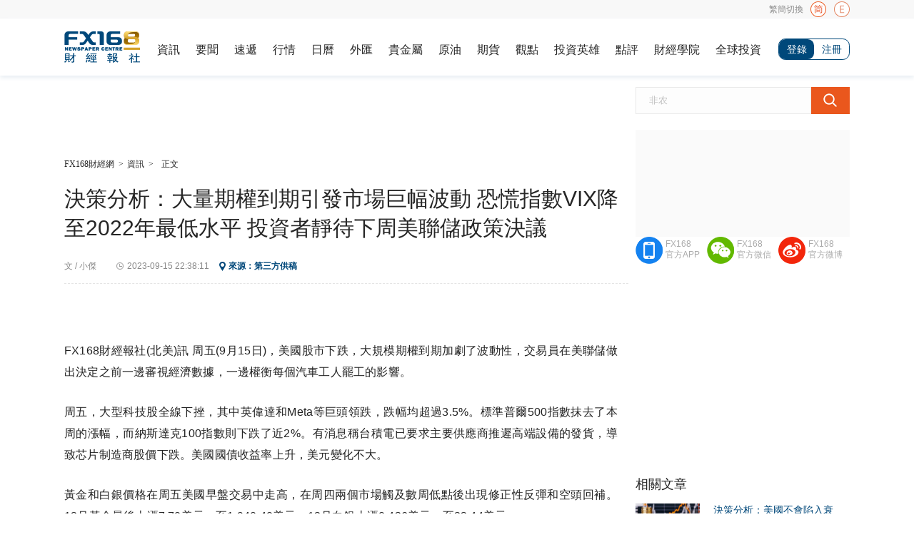

--- FILE ---
content_type: text/html
request_url: https://news.fx168news.com/2309/6719590.shtml
body_size: 11639
content:
<!DOCTYPE html>
<html>
<head><script>var iscn=true;</script>
    <meta charset="UTF-8">
    <meta http-equiv="Cache-Control" content="no-transform" />
    <meta http-equiv="Cache-Control" content="no-siteapp" />
    <title>决策分析：大量期权到期引发市场巨幅波动 恐慌指数VIX降至2022年最低水平 投资者静待下周美联储政策决议-FX168财经网</title>
<meta name="Keywords" content='决策分析,宏观经济,企业动态,企业财报,美国股市,' />
<meta name="Description" content="FX168财经报社(北美)讯 周五(9月15日)，美国股市下跌，大规模期权到期加剧了波动性，交易员在美联储做出决定之前一边审视经济数据，一边权衡每个汽车工人罢工..." />
<meta name="Author" content="FX168财经网" />
<link rel="canonical" href="https://news.fx168news.com/2309/6719590.shtml" />
<link rel="alternate" media="only screen and (max-width: 640px)" href="https://m.fx168news.com/active/article/6719590.html" />
<link rel="alternate" media="only screen and (max-width: 640px)" href="https://news.fx168news.com/2309/6719590_wap.shtml" />
<link rel="alternate" media="only screen and (max-width: 640px)" href="https://news.fx168news.com/2309/6719590_app.shtml" />
    <meta property="og:type" content="news" />
    <meta property="og:title" content="决策分析：大量期权到期引发市场巨幅波动 恐慌指数VIX降至2022年最低水平 投资者静待下周美联储政策决议" />
    <meta property="og:url" content="https://news.fx168news.com/2309/6719590.shtml" />
    <meta property="og:description" content="FX168财经报社(北美)讯 周五(9月15日)，美国股市下跌，大规模期权到期加剧了波动性，交易员在美联储做出决定之前一边审视经济数据，一边权衡每个汽车工人罢工..." />
    <meta property="og:image" content="https://news.fx168news.com/2309/W020230916239376987635.jpg" />
    <meta property="article:published_time" content="2023-09-16T06:38:11+08:00" />
    <meta property="article:modified_time" content="2023-09-16T06:38:11+08:00" />
    <meta property="article:author" content="FX168财经网" />
    <meta property="og:description" content="FX168财经报社(北美)讯 周五(9月15日)，美国股市下跌，大规模期权到期加剧了波动性，交易员在美联储做出决定之前一边审视经济数据，一边权衡每个汽车工人罢工..." />
    <link rel="shortcut icon" href="/images/favicon.ico" />
<link rel="stylesheet" type="text/css" href="/images/jy_ny2018_index.css?t=20250908162313" />
<style>
    .yy_tishi_tankuan_p {width:1090px;margin: 0px auto;height: 26px; line-height: 26px;background:#f8f8f8; font-size: 12px;color: #484848;padding-left: 10px;}
</style>
<script src="/images/jquery-1.12.3.min.js"></script>
<script src="/images/fx168_ny_tiaozhuan.js?t=20250908162313"></script>
<script src="/images/fx168_ny_addhtml.js?t=20250908162313"></script>
<script src="/images/fx168_ny_addad.js?t=20250908162313"></script>

<!-- fx168 sitehead -->
<!-- fx168统计代码for ga4 -->
<!-- Google tag (gtag.js) -->
<script async src="https://www.googletagmanager.com/gtag/js?id=G-GRC680FPZR"></script>
<script>
  window.dataLayer = window.dataLayer || [];
  function gtag(){dataLayer.push(arguments);}
  gtag('js', new Date());

  gtag('config', 'G-GRC680FPZR');
</script>
    <!-- fx168 sitehead -->
<!-- fx168统计代码for ga4 -->
<!-- Google tag (gtag.js) -->
<script async src="https://www.googletagmanager.com/gtag/js?id=G-GRC680FPZR"></script>
<script>
  window.dataLayer = window.dataLayer || [];
  function gtag(){dataLayer.push(arguments);}
  gtag('js', new Date());

  gtag('config', 'G-GRC680FPZR');
</script>
</head>
    <body>
        <div class="yy_tishi_tankuan">
    <div class="inner clearfix">
        <div class="jy_nav_englishprompt_warp">
					<a onmouseover="EnShow()" onmouseout="EnHidden()" class="enlogo"></a>
					<div class="jy_nav_englishprompt" onmouseover="EnShow()" onmouseout="EnHidden()" id="enprompt" style="display: none;">
						<p class="arrow"><i></i></p>
						<p class="p1">Translate webpages in Chrome:</p>
						<p class="p1">On your computer, open Chrome. Go to a webpage written in another language. At the top, click Translate. Chrome will translate the webpage one time.</p>
						<p class="p1">If you haven't installed Google Chrome. Please download and install it.</p>
						<p class="p1"><a href="https://dl.google.com/tag/s/appguid%3D%7B8A69D345-D564-463C-AFF1-A69D9E530F96%7D%26iid%3D%7B5F9D9094-F603-5A72-7BF0-2F7854A9CB0F%7D%26lang%3Dzh-CN%26browser%3D4%26usagestats%3D0%26appname%3DGoogle%2520Chrome%26needsadmin%3Dprefers%26ap%3Dx64-stable-statsdef_1%26installdataindex%3Dempty/update2/installers/ChromeSetup.exe" target="_blank">Down</a></p>
					</div>
				</div>
        <span class="promptClosed"><b>繁简切换</b><i></i></span></div>
</div>
<script type="text/javascript">
    function EnShow() {
        document.getElementById("enprompt").style.display = "block";
    }
    function EnHidden() {
        document.getElementById("enprompt").style.display = "none";
    }
</script>
<input id="translateLink" type="hidden" value="繁体" />
<script src="/images/tw_cn.js?t=20250918141551"></script>
        <!--head Start-->
        <div class="jy_ny2018_head_warp">
            <div class="jy_ny2018_head">
                <div class="yjl_logo"><a href="https://www.fx168news.com" title="FX168财经" target="_blank"></a></div>
                <div class="jy_ny2018_head_nav">
   <ul>
        
          <li><a href="https://news.fx168news.com/" title="資訊" target="_blank">資訊</a></li>
        
          <li><a href="https://news.fx168news.com/top/" title="要聞" target="_blank">要聞</a></li>
        
          <li><a href="https://www.fx168news.com/service/express" title="速遞" target="_blank">速遞</a></li>
        
          <li><a href="https://quote.fx168news.com/" title="行情" target="_blank">行情</a></li>
        
          <li><a href="https://www.fx168news.com/service/calendar" title="日曆" target="_blank">日曆</a></li>
        
          <li><a href="https://forex.fx168news.com/" title="外匯" target="_blank">外匯</a></li>
        
          <li><a href="https://www.24k99.com/" title="貴金屬" target="_blank">貴金屬</a></li>
        
          <li><a href="https://oil.fx168news.com/" title="原油" target="_blank">原油</a></li>
        
          <li><a href="https://99qh.fx168news.com/" title="期貨" target="_blank">期貨</a></li>
        
          <li><a href="https://news.fx168news.com/opinion/" title="觀點" target="_blank">觀點</a></li>
        
          <li><a href="https://www.tradeking168.com/" title="投資英雄" target="_blank">投資英雄</a></li>
        
          <li><a href="https://broker.fx168news.com/" title="點評" target="_blank">點評</a></li>
        
          <li><a href="https://www.fx168edu.com/" title="財經學院" target="_blank">財經學院</a></li>
        
          <li><a href="https://invest.fx168news.com/" title="全球投資" target="_blank">全球投資</a></li>
        
    </ul>
</div>
                <div class="jy_ny2018_head_login" style="display: none;"><a target="_blank" title="登录" class="denglu">登录</a><a target="_blank" class="zhuce" title="注册">注册</a></div>
                <div class="jy_ny2018_head_loginName" style="display: none;"><a href="" target="_blank" title="" class="user"></a><span>|</span><a href="javascript:TongyongLogout()" target="_blank" title="退出">退出</a><li id="login_ct" style="width:1px; height:1px; overflow:hidden; float:left;"></li></div>
            </div>
        </div>
        <!--Main content-->
        <div class="jy_ny2018_content" id="fx168_main_left_yxb">
            <div class="jy_ny2018_content_left">
                <div class="jy_ny2018_content_LeftAd" adparent>
                    <div class="jy_ny2018_content_LeftAd1" id="Banner_01"></div>
                    <div class="jy_ny2018_content_LeftAd2" id="Banner_02"></div>
                </div>
                <p class="zhengwen"><a href="https://old.fx168news.com" title="FX168财经网" target="_blank">FX168财经网</a><span>&gt;</span><a href="https://news.fx168news.com/" title="资讯" target="_blank">资讯</a><span>&gt;</span><span class="lastzw">正文</span></p>
                <div class="jy_ny2018_content_article">
                    <h1>决策分析：大量期权到期引发市场巨幅波动 恐慌指数VIX降至2022年最低水平 投资者静待下周美联储政策决议</h1>
                    <p class="yjl_fx168_article_time">
                        <b class="bianji">文 / 小杰</b>
                        <span class="liuyanwarp">
                            <b class="yueduliang" title="阅读量"></b>
                        </span>
                        <b class="shijian">
                            <time datetime="2023-09-16T06:38:11+08:00" pubdate="pubdate">
                            2023-09-16 06:38:11</time>
                        </b>
                        <span class="laiyuan">来源：第三方供稿</span>
                    </p>
                    <div class="zixun_ad clearfix" adparent>
                        <div class="left" id="TitleText_01"></div>
                        <div class="right" id="TitleText_02"></div>
                    </div>
                    <div class="text">
                        <div class="centerarticle"><p>FX168财经报社(北美)讯 周五(9月15日)，美国股市下跌，大规模期权到期加剧了波动性，交易员在美联储做出决定之前一边审视经济数据，一边权衡每个汽车工人罢工的影响。</p><p>周五，大型科技股全线下挫，其中英伟达和Meta等巨头领跌，跌幅均超过3.5%。标准普尔500指数抹去了本周的涨幅，而纳斯达克100指数则下跌了近2%。有消息称台积电已要求主要供应商推迟高端设备的发货，导致芯片制造商股价下跌。美国国债收益率上升，美元变化不大。</p><p>黄金和白银价格在周五美国早盘交易中走高，在周四两个市场触及数周低点后出现修正性反弹和空头回补。12月黄金最后上涨7.70美元，至1,940.40美元，12月白银上涨0.436美元，至23.44美元。</p><p>外汇市场中，欧元最终成为主要货币中最强劲的货币。美元兑除欧元外的所有主要货币也大多走高。日元和纽元是主要货币中最弱的。</p><p>华尔街备受关注的股票波动率指标VIX从2020年以来的最低水平攀升。大量与股票、指数期权和期货相关的衍生品合约周五到期，迫使交易者展期现有头寸或开立新头寸。与此同时，恰逢标准普尔500指数等基准指数重新平衡，这是更多股票交易频率的另一个催化剂。</p><p>eToro分析师Callie Cox表示：“期权到期迫使人们调整头寸，这是一次特别有力的到期，可以为市场走势增添动力。这种情况在个股中尤其普遍，其中股票和期权的交易可能很清淡。做好波动的准备，但在我们看到令人信服的衰退证据之前，尽量不要退出这个市场。”</p><p>Nationwide投资研究主管Mark Hackett表示：“从基本面来看，劳动力市场面临的挑战，美国汽车工人联合会罢工令市场担忧。如果罢工扩大，投资者预计将对整体经济产生影响，并对供应链和企业利润率造成压力。”</p><p>BMO资本市场分析师Ian Lyngen表示，虽然美联储可能不会对一次罢工做出反应，但“工人要求持续提高工资的总体模式呈现出另一种动态，它将在更长时间内保持利率较高，以继续缓解劳动力需求。 ”</p><p>随着消费者对经济前景变得更加乐观，美国通胀预期降至两年多以来的最低水平。即便如此，9月份总体消费者信心指数仍跌至67.7，低于彭博社经济学家调查的中值估计。纽约州工厂活动的一项指标因新订单而意外扩大。受机动车产量下降的限制，8月份工厂产量几乎没有增长。</p><p>彭博社调查的经济学家表示，强劲的美国经济将促使美联储今年再次加息，并在明年将利率维持在峰值水平的时间长于此前的预期。</p><p>美国银行表示，随着投资者对美国经济即将软着陆的信心不断增强，股票基金出现了18个月来最大的单周资金流入。</p><p>美国银行引用的EPFR Global数据显示，截至9月13日当周，全球股市吸纳253亿美元资金，为2022年3月以来的最高水平。但在美国经济重新出现乐观情绪的情况下，策略师Michael Hartnett看到了更悲观的前景，现金和国债吸引了大量资金流入，而且这两种资产类别都有望创下历史新高。</p><p>下一个交易日焦点、风向标：</p><p>07:00美国9月NAHB房价指数</p><p>经合组织公布经济前景展望报告</p><p>18:30澳洲联储公布9月货币政策会议纪要</p><p>主要货币走势分析：</p><p>欧元：欧元/美元上涨，收报1.0659，涨幅0.16%。技术面上，汇价上行的初步阻力位于1.0711，进一步阻力位于1.0792，关键阻力位于1.0833；汇价下行的初步支撑位于1.0589，进一步支撑位于1.0549，更关键支撑位于1.0468。</p><p>英镑：英镑/美元下跌，收报1.2380，跌幅0.22%。技术面上，汇价上行的初步阻力位于1.2477，进一步阻力位于1.2547，关键阻力位于1.2587；汇价下行的初步支撑位于1.2367，进一步支撑位于1.2326，更关键支撑位于1.2257。</p><p>日元：美元/日元上涨，收报147.830，涨幅0.025%。技术面上，汇价上行的初步阻力位于147.679，进一步阻力位147.896，关键阻力位于148.229；汇价下行的初步支撑位于147.129，进一步支撑位于146.796，更关键支撑位于146.579。</p></div>
                        <div id="ContentText_01"></div>
                        <!--2021-08-23梅总要求所有内页正文下面上线问卷调查。
    2021-08-24梅总要求所有内页正文下面下线问卷调查。

    不对各个内页模版改动，改动拆分模版，这样万一后面
    又要上线了，一大批内页模版不用改动了，只改拆分模
    版。把需求来回变的代码修改代价降到最低。
    -->
                        <div class="yjl_fx168_article_fenxiang clearfix">
                            <div class="yjl_fx168_article_fenxiang_right">
                                <ul>
                                    
                                        
                                            <li>
                                                <a href="https://old.fx168news.com/keyword/3240.shtml" target="_blank" title="决策分析">
                                                    决策分析
                                                </a>
                                            </li>
                                        
                                            <li>
                                                <a href="https://old.fx168news.com/keyword/2496.shtml" target="_blank" title="宏观经济">
                                                    宏观经济
                                                </a>
                                            </li>
                                        
                                            <li>
                                                <a href="https://old.fx168news.com/keyword/3984.shtml" target="_blank" title="企业动态">
                                                    企业动态
                                                </a>
                                            </li>
                                        
                                            <li>
                                                <a href="https://old.fx168news.com/keyword/3983.shtml" target="_blank" title="企业财报">
                                                    企业财报
                                                </a>
                                            </li>
                                        
                                            <li>
                                                <a href="https://old.fx168news.com/keyword/3505.shtml" target="_blank" title="美国股市">
                                                    美国股市
                                                </a>
                                            </li>
                                        

                                    
                                </ul>
                            </div>
                            <div class="yjl_fx168_article_fenxiang_warp">
                                <div class="yjl_fx168_article_fenxiang_left">
                                    <div class="yjl_fx168_article_fenxiang_Name">分享</div>
                                    <div class="yjl_fx168_article_fenxiang_btn">
                                        <script src="/images/jquery.qrcode.min.js"></script>
<style>
    .share_ny { float: left; display: inline; }
    .share_ny_second { display: inline-flex; }
    .share_ny_second a { text-decoration:none }
    .share_ny_second img { margin-top: 6px; width: 24px; height: 24px; margin-left: 3px }
    .share_ny_second .other { margin-left: 4px }
    .share_erweima { display: none; }
    .share_erweima > div:nth-child(2) { margin-top: 10px; cursor: pointer; text-align: center }
</style>
<div class="share_ny share_ny_second">
    <a shareType="weixin">
        <img src="/images/jy_ny2018_content_article_weixing.png" />
    </a>
    <a shareType="weibo">
        <img src="/images/jy_ny2018_content_article_weibo.png" />
    </a>
    <a class="other" shareType="facebook">
        <img src="/images/share-fb.png" />
    </a>
    <a class="other" shareType="twitter">
        <img src="/images/jy_ny2018_content_article_twitter.png" />
    </a>
    <a class="other" shareType="linkedin">
        <img src="/images/jy_ny2018_content_article_linein.png" />
    </a>
</div>
<div class="share_erweima">
    <div></div>
    <div>
        <img src="/images/jy_fx168ca_search_wap_icon2.png" />
    </div>
</div>
<script>
    $(document).ready(function () {
        var arrayA = $('.share_ny_second a');
        var nyUrlUnUri = window.location.href;
        var nyUrl = encodeURIComponent(nyUrlUnUri);
        var nyTitle = encodeURIComponent(window.document.title);
        $.each(arrayA, function (i, n) {
            var jqE = $(n);
            var shareType = jqE.attr('shareType');
            switch (shareType) {
                case 'weixin':
                    jqE.on('click', function () {
                        var erweima = $('.share_erweima');
                        erweima.show()
                        var erweimaDiv = erweima.find('> div:first')
                        erweimaDiv.empty();
                        erweimaDiv.qrcode(nyUrlUnUri);
                    });

                    $(".share_erweima > div:eq(1) img").on('click', function () {
                        $('.share_erweima').hide();
                    });
                    jqE.attr('href', 'javascript:void(0)');
                    break;
                case 'weibo':
                    //https://service.weibo.com/share/share.php?url=https%3A%2F%2Fopen.weibo.com%2Fsharebutton&appkey=&language=zh_cn&title=&source=&sourceUrl=&ralateUid=&message=&uids=&pic=&searchPic=true&content=#_loginLayer_1639641016490
                    //http://v.t.sina.com.cn/share/share.php
                    var shareUrl = 'http://v.t.sina.com.cn/share/share.php?url=' + nyUrl + '&title=' + nyTitle;
                    
                    if ($('meta[property="og:image"][content]').length > 0) {
                        //如果有附件图
                        var nyPic = encodeURIComponent($('meta[property="og:image"]').attr('content'));
                        shareUrl += '& pic=' + nyPic;
                    }

                    jqE.attr('href', shareUrl);
                    jqE.attr('target', '_blank');
                    break;
                case 'facebook':
                    jqE.attr('href', 'https://www.facebook.com/sharer/sharer.php?u=' + nyUrl + '&t=' + nyTitle);
                    jqE.attr('target', '_blank');
                    break;
                case 'twitter':
                    jqE.attr('href', 'https://twitter.com/intent/tweet?text=' + encodeURIComponent(nyUrl + ' ' + nyTitle));
                    jqE.attr('target', '_blank');
                    break;
                case 'linkedin':
                    jqE.attr('href', 'http://www.linkedin.com/shareArticle?spm=&mini=true&url=' + nyUrl);
                    jqE.attr('target', '_blank');
                    break;
                default:
            }
        });
    });
</script>
                                    </div>
                                </div>
                                <div class="jy_fx168_article_share">
                                </div>
                            </div>

                        </div>
                    </div>
                    <div class="jy_fx168_article_comment_warp"></div>
                    <div class="jy_fx168_download_warp">
	<div class="p1"><span>掌握最新全球资讯，下载FX168财经APP</span></div>
	<ul>
		<li class="li1">
			
				<a href="https://download.2rich.cn/download" target="_blank" title="app">App Store</a>
			
		</li>
		<li class="li2">
			
				<a href="https://download.2rich.cn/download" target="_blank" title="app">Google Play</a>
			
		</li>
		<li class="li3">
			
				<a href="https://download.2rich.cn/download" target="_blank" title="app">Android APK</a>
			
		</li>
	</ul>
</div>
                    <p class="Copyright_Notice">敬告读者：所有内容不代表FX168财经报社立场，仅供读者参考！FX168提供的交易相关数据及资讯不构成投资决策的依据，由此带来的投资风险和损失由交易者自行承担。</p>
                </div>
                <div class="jy_ny2018_content_EndAd" id="BottomBanner_01" adparent></div>
                <div class="jy_ny2018_content_left_jjshang" adparent>
                    <p class="top"><span><a href="//broker.fx168news.com/list" target="_blank" title="更多">+更多</a></span><em><a href="//broker.fx168news.com/list" target="_blank" title="经纪商大全">经纪商大全</a></em></p>
                    <ul></ul>
                </div>

            </div>
            <div class="jy_ny2018_content_right">
                <div class="yjl_search">
                    <form action="https://old.fx168news.com/search/" method="get" target="_blank" class="bdcs-search-form" autocomplete="off" id="bdcs-search-form">
                        <input name="word" type="text" value="输入关键字：非农" id="searchkey" class="yjl_search_1" />
                        <input name="" value="" type="submit" id="searchbtn" class="yjl_search_2" />
                    </form>
                </div>

                <div class="jy_ny2018_content_right1_ad_01" id="ImgText_01"></div>
                <div class="jy_ny2018_content_right1_ad_02" id="ImgText_02"></div>
                <div class="jy_ny2018_content_right1_ad_02" id="ImgText_03"></div>


                <div class="jy_ny2018_content_right2 clearfix jy_ny2018_content_right2_oanda">
    <ul>
        <li class="li1">
            <a onMouseOver="appShow()" onMouseOut="appHidden()">FX168<br />官方APP</a>
            <div class="AppBox" id="zaixianappBox" style="display: none;" onMouseOver="appShow()" onMouseOut="appHidden()">
                <!--<img src="/images/jy_fx168_home_default_apperweima.png" width="120" height="120" />-->
                
                    <img src="https://www.24k99.com/cf/pic/2112/W020240613420880449975.png" width="120" height="120" />
                
                <p>下载FX168财经APP</p>
            </div>
        </li>
        <li class="li2">
            <a onMouseOver="erweimaShow()" onMouseOut="erweimaHidden()">FX168<br />官方微信</a>
            <div class="AppBox" id="erweimaBox" style="display: none;" onMouseOver="erweimaShow()" onMouseOut="erweimaHidden()">
                <img src="/images/jy_fx18_home_gongzhonhao_loadma.png" width="120" height="120" />
                <p>FX168官方微信</p>
            </div>
        </li>
        <li class="li3">
            <a href="https://weibo.com/fx168caijing?ssl_rnd=1511403848.9613" target="_blank" title="FX168官方微博">FX168<br />官方微博</a>
        </li>
    </ul>
</div>
                <div class="jy_ny2018_content_right3" id="SquareBanner01_01" adparent></div>
                <div class="jy_ny2018_content_right4">
                    <p class="title">相关文章</p>
                    <ul>
                        
                            
                                <li onmouseover="sameBoxLiShow2(this)" onmouseout="sameBoxLiShow22(this)" class="self">
                            
                            
                            <h2 class="subtitle">
                                <nobr>决策分析：美国不会陷入衰退！ 重磅数据显示经济韧性 投资者为“三巫日”潜在波动做好准备</nobr>
                            </h2>
                            <div class="detail">
                                <span class="span1">
                                    <a href="https://forex.fx168news.com/2309/6717964.shtml" target="_blank">
                                        <img src="https://forex.fx168news.com/2309/W020230915225260509528.jpg" width="90" height="60" alt="决策分析：美国不会陷入衰退！ 重磅数据显示经济韧性 投资者为“三巫日”潜在波动做好准备" />
                                    </a>
                                </span>
                                <span class="span2">
                                    <h2 class="p1"><a href="https://forex.fx168news.com/2309/6717964.shtml" target="_blank" title="决策分析：美国不会陷入衰退！ 重磅数据显示经济韧性 投资者为“三巫日”潜在波动做好准备">决策分析：美国不会陷入衰退！ 重磅数据显示经济韧性 投资者为“三巫日”潜在波动做好准备</a></h2>
                                    <p class="p2">
                                        <em>2023-09-15 06:14</em>
                                        <b docid="6717964" ydsisload="0"></b>
                                    </p>
                                </span>
                            </div>
                            </li>
                        
                            
                            
                                <li onmouseover="sameBoxLiShow2(this)" onmouseout="sameBoxLiShow22(this)">
                            
                            <h2 class="subtitle">
                                <nobr>决策分析：欧银决议恐棒击欧元！中国央行又有新动作 美国两大数据风暴逼近</nobr>
                            </h2>
                            <div class="detail">
                                <span class="span1">
                                    <a href="https://news.fx168news.com/stock/2309/6717222.shtml" target="_blank">
                                        <img src="https://news.fx168news.com/stock/2309/W020230914604081413968.jpg" width="90" height="60" alt="决策分析：欧银决议恐棒击欧元！中国央行又有新动作 美国两大数据风暴逼近" />
                                    </a>
                                </span>
                                <span class="span2">
                                    <h2 class="p1"><a href="https://news.fx168news.com/stock/2309/6717222.shtml" target="_blank" title="决策分析：欧银决议恐棒击欧元！中国央行又有新动作 美国两大数据风暴逼近">决策分析：欧银决议恐棒击欧元！中国央行又有新动作 美国两大数据风暴逼近</a></h2>
                                    <p class="p2">
                                        <em>2023-09-14 16:46</em>
                                        <b docid="6717222" ydsisload="0"></b>
                                    </p>
                                </span>
                            </div>
                            </li>
                        
                            
                            
                                <li onmouseover="sameBoxLiShow2(this)" onmouseout="sameBoxLiShow22(this)">
                            
                            <h2 class="subtitle">
                                <nobr>决策分析：中日央行打断美元升势！碧桂园带来些许安慰 比特币失宠</nobr>
                            </h2>
                            <div class="detail">
                                <span class="span1">
                                    <a href="https://news.fx168news.com/stock/2309/6714097.shtml" target="_blank">
                                        <img src="https://news.fx168news.com/stock/2309/W020230912595008027356.jpg" width="90" height="60" alt="决策分析：中日央行打断美元升势！碧桂园带来些许安慰 比特币失宠" />
                                    </a>
                                </span>
                                <span class="span2">
                                    <h2 class="p1"><a href="https://news.fx168news.com/stock/2309/6714097.shtml" target="_blank" title="决策分析：中日央行打断美元升势！碧桂园带来些许安慰 比特币失宠">决策分析：中日央行打断美元升势！碧桂园带来些许安慰 比特币失宠</a></h2>
                                    <p class="p2">
                                        <em>2023-09-12 16:33</em>
                                        <b docid="6714097" ydsisload="0"></b>
                                    </p>
                                </span>
                            </div>
                            </li>
                        
                            
                            
                                <li onmouseover="sameBoxLiShow2(this)" onmouseout="sameBoxLiShow22(this)">
                            
                            <h2 class="subtitle">
                                <nobr>决策分析：中国地产股又被抛了！日元强势反弹，本周美国CPI绝对重磅</nobr>
                            </h2>
                            <div class="detail">
                                <span class="span1">
                                    <a href="https://news.fx168news.com/stock/2309/6712673.shtml" target="_blank">
                                        <img src="https://news.fx168news.com/stock/2309/W020230911622013828047.jpg" width="90" height="60" alt="决策分析：中国地产股又被抛了！日元强势反弹，本周美国CPI绝对重磅" />
                                    </a>
                                </span>
                                <span class="span2">
                                    <h2 class="p1"><a href="https://news.fx168news.com/stock/2309/6712673.shtml" target="_blank" title="决策分析：中国地产股又被抛了！日元强势反弹，本周美国CPI绝对重磅">决策分析：中国地产股又被抛了！日元强势反弹，本周美国CPI绝对重磅</a></h2>
                                    <p class="p2">
                                        <em>2023-09-11 17:16</em>
                                        <b docid="6712673" ydsisload="0"></b>
                                    </p>
                                </span>
                            </div>
                            </li>
                        
                            
                            
                                <li onmouseover="sameBoxLiShow2(this)" onmouseout="sameBoxLiShow22(this)">
                            
                            <h2 class="subtitle">
                                <nobr>决策分析：中欧经济打击信心！美元重拾王者地位 今日美国PMI风暴逼近</nobr>
                            </h2>
                            <div class="detail">
                                <span class="span1">
                                    <a href="https://news.fx168news.com/stock/2309/6705320.shtml" target="_blank">
                                        <img src="https://news.fx168news.com/stock/2309/W020230906620495320661.jpg" width="90" height="60" alt="决策分析：中欧经济打击信心！美元重拾王者地位 今日美国PMI风暴逼近" />
                                    </a>
                                </span>
                                <span class="span2">
                                    <h2 class="p1"><a href="https://news.fx168news.com/stock/2309/6705320.shtml" target="_blank" title="决策分析：中欧经济打击信心！美元重拾王者地位 今日美国PMI风暴逼近">决策分析：中欧经济打击信心！美元重拾王者地位 今日美国PMI风暴逼近</a></h2>
                                    <p class="p2">
                                        <em>2023-09-06 17:14</em>
                                        <b docid="6705320" ydsisload="0"></b>
                                    </p>
                                </span>
                            </div>
                            </li>
                        
                    </ul>
                </div>
                <div class="jy_ny2018_content_right5">
    <h3>推荐阅读</h3>
    
    <h4><a href="https://news.fx168news.com/politics/2505/7325003.shtml" target="_blank" title="美国法院“阻止”特朗普解放日关税！比特币10.7万多头回落 黄金3262避险骤跌">美国法院“阻止”特朗普解放日关税！比特币10.7万多头回落 黄金...</a></h4>
    <p class="p2"><em>05-29  08:16</em><b docid="7325003" ydsisload="0"></b></p>
    
</div>
<script>
    $(function () {
        var s = document.getElementById("searchkey");
        s.onfocus = function () { if (this.value == this.defaultValue) this.value = '' };
        s.onblur = function () { if (/^\s*$/.test(this.value)) { this.value = this.defaultValue; this.style.color = '#aaa' } }
        s.onkeydown = function () { this.style.color = '#252525' }

        $("#searchkey").val("非农");
        InitSearch();
        $("#searchbtn").click(function () {
            Search();
        });
    });
    function InitSearch() {
        var jqSearchInput = $('#searchkey');
        jqSearchInput.focus(function () {
            if (this.value == this.defaultValue) this.value = '';
        });

        jqSearchInput.blur(function () {
            if (/^\s*$/.test(this.value)) {
                this.value = this.defaultValue;
                this.style.color = '#c0c0c0';
            }
        });

        jqSearchInput.keydown(function (event) {
            this.style.color = '#252525';
            if (event.keyCode == 13) {
                Search();
            }
        });

        jqSearchInput.keydown(function () { this.style.color = '#252525'; });
    }
    function Search() {
        var searchtext = $("#searchkey").val();
        if (searchtext != undefined && (searchtext == "非农" || searchtext == "非農"))
        {
            var url = "https://old.fx168news.com/search/?word=%E9%9D%9E%E5%86%9C&from=ny";
            window.open(url, "_blank");
        } else {
            var url = "https://old.fx168news.com/search/?word=" + encodeURI(searchtext) + "&from=ny";
            window.open(url, "_blank");
        }
    }
</script>
                <div>
                    <div class="jy_ny2018_content_right6">
                        <div class="top">
                            <p><span id="Role_tabList_1" onMouseOver="RoleShow(1)" class="cur">48小时</span><b>/</b><span id="Role_tabList_2" onMouseOver="RoleShow(2)">周排行</span></p>
                            <em>最热文章</em>
                        </div>
                        <div class="content" id="jy_fx168_djph">
                            <div class="content1" id="Role_content_1" isload="0"  h="48" style="display:block"></div>
<div class="content1" id="Role_content_2" isload="0"  h="168" style="display:none"></div>
                        </div>
                        <div id="SquareBanner_01" style="width:300px;height:auto"></div>
                    </div>
                </div>
                <script src="/images/cloudTag.js?t=20250529090013" charset="utf-8"></script>
<div id="jy_McontentC_right_contentWarp_top" class="jy_fx168_broker_content6_gensui"></div>
<div class="jy_meigubaike_2021_neiye_baike" id="jy_McontentC_right_contentWarp">
    <p class="jy_meigubaike_2021_neiye_title"><span>相关百科</span><em><a href="https://old.fx168news.com/usstock/fxtm.shtml" target="_blank">查看更多</a></em></p>
    <div style="display: block;" class="tagBall">
        
            <a href="https://old.fx168news.com/usstock/baike/2106/5155294.shtml" target="_blank" class="tag">美股监管机构</a>
        
            <a href="https://old.fx168news.com/usstock/baike/2106/5155235.shtml" target="_blank" class="tag">美股指数</a>
        
            <a href="https://old.fx168news.com/usstock/baike/2106/5155194.shtml" target="_blank" class="tag">美股交易市场</a>
        
    </div>
</div>
            </div>
        </div>
        <!--foot start-->
        <div class="jy_fx168_home_default_foot">
    <style>
    .jy_fx168_home_default_foot2 { width: 100%; overflow: hidden; background: #353846; }
    .jy_fx168_home_foot2_inner { width: 1100px; overflow: hidden; margin: 0 auto; padding: 33px 0px; }
    .jy_fx168_home_foot2_inner ul { float: left; width: 633px; padding-left: 35px; text-align: left; border-right: 0px; padding-bottom: 16px; }
    .jy_fx168_home_foot2_inner ul:not(:first-child) { border-left: 1px solid #474a59; }
    .jy_fx168_home_foot2_inner ul h3 a { color: #e0e0e0; font-family: "simsun"; font-size: 14px; font-weight: bold; }
    .jy_fx168_home_foot2_inner ul h3 a:hover { color: #ea571d }
    .jy_fx168_home_foot2_inner ul li { margin-top: 16px; float: left; /*margin-right: 46px;*/ width: 100px; }
    .jy_fx168_home_foot2_inner ul li a { font-family: "simsun"; font-size: 12px; color: #999eb3; }
    .jy_fx168_home_foot2_inner ul:first-child { padding-left: 0px; width: 368px; }
    .jy_fx168_home_foot2_inner ul:first-child li { width: 90px; }
    .jy_fx168_home_foot2_inner ul li a:hover { color: #ea571d }
</style>
<div class="jy_fx168_home_default_foot2">
    <div class="jy_fx168_home_foot2_inner">
        <ul>
            
                <h3>
                    <a rel="nofollow" href="https://www.fx168news.com/service/express?showArea=2" title="火线速递" target="_blank">
                        火线速递
                    </a>
                </h3>
            
            
                <li>
                    <a rel="nofollow" href="https://www.24k99.com/" title="贵金属" target="_blank">
                        贵金属
                    </a>
                </li>
            
                <li>
                    <a rel="nofollow" href="https://news.fx168news.com/top/" title="要闻头条" target="_blank">
                        要闻头条
                    </a>
                </li>
            
                <li>
                    <a rel="nofollow" href="https://99qh.fx168news.com/" title="期货" target="_blank">
                        期货
                    </a>
                </li>
            
                <li>
                    <a rel="nofollow" href="https://forex.fx168news.com/strategy/" title="操作策略" target="_blank">
                        操作策略
                    </a>
                </li>
            
                <li>
                    <a rel="nofollow" href="https://oil.fx168news.com/" title="原油" target="_blank">
                        原油
                    </a>
                </li>
            
                <li>
                    <a rel="nofollow" href="https://forex.fx168news.com/" title="外汇" target="_blank">
                        外汇
                    </a>
                </li>
            
                <li>
                    <a rel="nofollow" href="https://news.fx168news.com/all/" title="所有信息" target="_blank">
                        所有信息
                    </a>
                </li>
            
                <li>
                    <a rel="nofollow" href="https://news.fx168news.com/" title="财经资讯" target="_blank">
                        财经资讯
                    </a>
                </li>
            
        </ul>
        <ul>
            
                <h3>
                    <a rel="nofollow" href="https://cfh.fx168news.com/" title="活动频道" target="_blank">
                        活动频道
                    </a>
                </h3>
            
            
                <li>
                    <a rel="nofollow" href="https://www.fx168news.com/about/hj/" title="黄金百科" target="_blank">
                        黄金百科
                    </a>
                </li>
            
                <li>
                    <a rel="nofollow" href="https://www.fx168news.com/about/wh/" title="外汇百科" target="_blank">
                        外汇百科
                    </a>
                </li>
            
                <li>
                    <a rel="nofollow" href="https://www.fx168news.com/about/qt/" title="其他百科" target="_blank">
                        其他百科
                    </a>
                </li>
            
        </ul>
        <div style="display:flex;width:100%; font-size: 12px; color: #999eb3;">
            本网站文字内容归FX168财经报社所有，任何单位和个人未经许可，不得擅自转载使用！
        </div>
    </div>
</div>

<style>
    .clearfix { zoom: 1; }
    .fx168_foot2021_icon_JianJu { margin-right: 42px }
    .footer_margin { margin: 20px auto; }
</style>
</div>
<!--tjdm start-->

    <script type="text/javascript"> var _bdhmProtocol = (("https:" == document.location.protocol) ? " https://" : " http://"); document.write(unescape("%3Cscript src='" + _bdhmProtocol + "hm.baidu.com/h.js%3F779dfdbe4a000d1108b8a1daa23f17bd' type='text/javascript'%3E%3C/script%3E"));</script>

<!--tjdm end-->
        <div></div>
        <input id="Hidden_AdIndex" type="hidden" value="3" />
        <script src="/images/fx168_getyds.js?t=20250908162313"></script>
<script src="/images/fx168_ny_201807.js?t=20250908162313"></script>
<script src="/images/fx168_tongyong_bjgrzy.js?t=20250908162313"></script>
<script src="/images/fx168_tongyong_bottom_follow.js?t=20250908162313"></script>
<script src="/images/fx168_tongyong_djph.js?t=20250908162313"></script>
<script src="/images/fx168_ld1img.js?t=20250908162313"></script>
        <input id="Hidden_Hit_DocId" type="hidden" value="6719590" />
        <input id="Hidden_PutArea" type="hidden" value="" />
        
        
        
        <!--foot end-->
        <script src="/images/am.js?t=20250812152430"></script>
    </body>
</html>

--- FILE ---
content_type: text/html; charset=utf-8
request_url: https://dataapi.2rich.net/InterfaceCollect/default.aspx?Code=fx168cjrl&bCode=IFinancialCalendarData2026-01-21&succ_callback=CallbackFinanceListDataByDate&_=1768985916595
body_size: 3339
content:
CallbackFinanceListDataByDate({"List": [{"FinancialCalendarData": [{"id":"206734","Date":"2026-01-21","Time":"","Weightiness":"2","CountryCode":"16","CountryName":"新加坡","Content":"第四季度GDP初值(年率)","ColumnCode":"9788","Previous":"5.7%","Predict":"","CurrentValue":"","Revised":"","DataType":"3019","DataTypeName":"经济活动","AD_GGZ":"","AD_LD":"","AD_LK":"","ClumnName":"GDP(年率)","DataFrequency":"2","revisedCorrect":""},{"id":"206735","Date":"2026-01-21","Time":"","Weightiness":"2","CountryCode":"16","CountryName":"新加坡","Content":"第四季度季调后GDP初值(季率)","ColumnCode":"8793","Previous":"1.9%","Predict":"","CurrentValue":"","Revised":"","DataType":"3019","DataTypeName":"经济活动","AD_GGZ":"","AD_LD":"","AD_LK":"","ClumnName":"季调后GDP(季率)","DataFrequency":"2","revisedCorrect":""},{"id":"207069","Date":"2026-01-21","Time":"15:00","Weightiness":"3","CountryCode":"10004","CountryName":"英国","Content":"12月未季调生产者输出物价指数(年率)","ColumnCode":"9358","Previous":"3.4%","Predict":"","CurrentValue":"3.4%","Revised":"","DataType":"3021","DataTypeName":"通胀","AD_GGZ":"","AD_LD":"","AD_LK":"","ClumnName":"未季调生产者输出物价指数(年率)","DataFrequency":"1","revisedCorrect":""},{"id":"207071","Date":"2026-01-21","Time":"15:00","Weightiness":"3","CountryCode":"10004","CountryName":"英国","Content":"12月未季调生产者输入物价指数(年率)","ColumnCode":"9344","Previous":"1.1%","Predict":"","CurrentValue":"0.8%","Revised":"","DataType":"3021","DataTypeName":"通胀","AD_GGZ":"","AD_LD":"","AD_LK":"","ClumnName":"未季调生产者输入物价指数(年率)","DataFrequency":"1","revisedCorrect":""},{"id":"207074","Date":"2026-01-21","Time":"15:00","Weightiness":"3","CountryCode":"10004","CountryName":"英国","Content":"12月消费者物价指数(年率)","ColumnCode":"9114","Previous":"3.2%","Predict":"3.3%","CurrentValue":"3.4%","Revised":"","DataType":"3021","DataTypeName":"通胀","AD_GGZ":"利多英镑","AD_LD":"利多英镑","AD_LK":"","ClumnName":"消费者物价指数(年率)","DataFrequency":"1","revisedCorrect":""},{"id":"207076","Date":"2026-01-21","Time":"15:00","Weightiness":"2","CountryCode":"10004","CountryName":"英国","Content":"12月核心零售物价指数(年率)","ColumnCode":"9363","Previous":"3.7%","Predict":"","CurrentValue":"4.1%","Revised":"","DataType":"3021","DataTypeName":"通胀","AD_GGZ":"","AD_LD":"","AD_LK":"","ClumnName":"核心零售物价指数(年率)","DataFrequency":"1","revisedCorrect":""},{"id":"207077","Date":"2026-01-21","Time":"15:00","Weightiness":"2","CountryCode":"10004","CountryName":"英国","Content":"12月核心零售物价指数(月率)","ColumnCode":"9804","Previous":"-0.5%","Predict":"","CurrentValue":"0.7%","Revised":"","DataType":"3021","DataTypeName":"通胀","AD_GGZ":"","AD_LD":"","AD_LK":"","ClumnName":"核心零售物价指数(月率)","DataFrequency":"1","revisedCorrect":""},{"id":"207066","Date":"2026-01-21","Time":"15:00","Weightiness":"2","CountryCode":"10004","CountryName":"英国","Content":"12月核心消费者物价指数(年率)","ColumnCode":"9362","Previous":"3.2%","Predict":"3.2%","CurrentValue":"3.2%","Revised":"","DataType":"3021","DataTypeName":"通胀","AD_GGZ":"","AD_LD":"","AD_LK":"","ClumnName":"核心消费者物价指数(年率)","DataFrequency":"1","revisedCorrect":""},{"id":"207067","Date":"2026-01-21","Time":"15:00","Weightiness":"2","CountryCode":"10004","CountryName":"英国","Content":"12月核心消费者物价指数(月率)","ColumnCode":"8808","Previous":"-0.2%","Predict":"0.3%","CurrentValue":"0.3%","Revised":"","DataType":"3021","DataTypeName":"通胀","AD_GGZ":"","AD_LD":"","AD_LK":"","ClumnName":"核心消费者物价指数(月率)","DataFrequency":"1","revisedCorrect":""},{"id":"207078","Date":"2026-01-21","Time":"15:00","Weightiness":"2","CountryCode":"10004","CountryName":"英国","Content":"12月零售物价指数(年率)","ColumnCode":"9365","Previous":"3.8%","Predict":"4.1%","CurrentValue":"4.2%","Revised":"","DataType":"3021","DataTypeName":"通胀","AD_GGZ":"利多英镑","AD_LD":"利多英镑","AD_LK":"","ClumnName":"零售物价指数(年率)","DataFrequency":"1","revisedCorrect":""},{"id":"207075","Date":"2026-01-21","Time":"15:00","Weightiness":"2","CountryCode":"10004","CountryName":"英国","Content":"12月零售物价指数(月率)","ColumnCode":"9366","Previous":"-0.4%","Predict":"0.6%","CurrentValue":"0.7%","Revised":"","DataType":"3021","DataTypeName":"通胀","AD_GGZ":"利多英镑","AD_LD":"利多英镑","AD_LK":"","ClumnName":"零售物价指数(月率)","DataFrequency":"1","revisedCorrect":""},{"id":"207072","Date":"2026-01-21","Time":"15:00","Weightiness":"2","CountryCode":"10004","CountryName":"英国","Content":"12月未季调核心生产者输出物价指数(年率)","ColumnCode":"9350","Previous":"3.5%","Predict":"","CurrentValue":"3.2%","Revised":"","DataType":"3021","DataTypeName":"通胀","AD_GGZ":"","AD_LD":"","AD_LK":"","ClumnName":"未季调核心生产者输出物价指数(年率)","DataFrequency":"1","revisedCorrect":""},{"id":"207068","Date":"2026-01-21","Time":"15:00","Weightiness":"2","CountryCode":"10004","CountryName":"英国","Content":"12月未季调生产者输出物价指数(月率)","ColumnCode":"9356","Previous":"0.1%","Predict":"","CurrentValue":"0.0%","Revised":"","DataType":"3021","DataTypeName":"通胀","AD_GGZ":"","AD_LD":"","AD_LK":"","ClumnName":"未季调生产者输出物价指数(月率)","DataFrequency":"1","revisedCorrect":""},{"id":"207070","Date":"2026-01-21","Time":"15:00","Weightiness":"2","CountryCode":"10004","CountryName":"英国","Content":"12月未季调生产者输入物价指数(月率)","ColumnCode":"9345","Previous":"0.3%","Predict":"","CurrentValue":"-0.2%","Revised":"","DataType":"3021","DataTypeName":"通胀","AD_GGZ":"","AD_LD":"","AD_LK":"","ClumnName":"未季调生产者输入物价指数(月率)","DataFrequency":"1","revisedCorrect":""},{"id":"207073","Date":"2026-01-21","Time":"15:00","Weightiness":"2","CountryCode":"10004","CountryName":"英国","Content":"12月消费者物价指数(月率)","ColumnCode":"9115","Previous":"-0.2%","Predict":"0.3%","CurrentValue":"0.4%","Revised":"","DataType":"3021","DataTypeName":"通胀","AD_GGZ":"利多英镑","AD_LD":"利多英镑","AD_LK":"","ClumnName":"消费者物价指数(月率)","DataFrequency":"1","revisedCorrect":""},{"id":"207617","Date":"2026-01-21","Time":"17:30","Weightiness":"2","CountryCode":"10004","CountryName":"英国","Content":"11月DCLG房价指数(年率)","ColumnCode":"9527","Previous":"1.7%","Predict":"","CurrentValue":"","Revised":"","DataType":"3024","DataTypeName":"房产市场","AD_GGZ":"","AD_LD":"","AD_LK":"","ClumnName":"DCLG房价指数(年率)","DataFrequency":"1","revisedCorrect":""},{"id":"207698","Date":"2026-01-21","Time":"18:00","Weightiness":"2","CountryCode":"10004","CountryName":"英国","Content":"1月CBI工业产出预期差值","ColumnCode":"9530","Previous":"-5","Predict":"","CurrentValue":"","Revised":"","DataType":"3019","DataTypeName":"经济活动","AD_GGZ":"","AD_LD":"","AD_LK":"","ClumnName":"CBI工业产出预期差值","DataFrequency":"1","revisedCorrect":""},{"id":"207659","Date":"2026-01-21","Time":"18:00","Weightiness":"2","CountryCode":"10004","CountryName":"英国","Content":"1月CBI工业物价预期差值","ColumnCode":"9531","Previous":"19","Predict":"","CurrentValue":"","Revised":"","DataType":"3019","DataTypeName":"经济活动","AD_GGZ":"","AD_LD":"","AD_LK":"","ClumnName":"CBI工业物价预期差值","DataFrequency":"1","revisedCorrect":""},{"id":"207082","Date":"2026-01-21","Time":"19:00","Weightiness":"3","CountryCode":"10004","CountryName":"英国","Content":"1月CBI工业订单预期差值","ColumnCode":"8801","Previous":"-32","Predict":"-33","CurrentValue":"","Revised":"","DataType":"3019","DataTypeName":"经济活动","AD_GGZ":"","AD_LD":"","AD_LK":"","ClumnName":"CBI工业订单预期差值","DataFrequency":"1","revisedCorrect":""},{"id":"206838","Date":"2026-01-21","Time":"20:00","Weightiness":"1","CountryCode":"10001","CountryName":"美国","Content":"上周MBA30年期固定抵押贷款利率(至0109)","ColumnCode":"9421","Previous":"6.18%","Predict":"","CurrentValue":"6.18%","Revised":"","DataType":"3024","DataTypeName":"房产市场","AD_GGZ":"","AD_LD":"","AD_LK":"","ClumnName":"上周MBA30年期固定抵押贷款利率","DataFrequency":"3","revisedCorrect":""},{"id":"206837","Date":"2026-01-21","Time":"20:00","Weightiness":"1","CountryCode":"10001","CountryName":"美国","Content":"上周MBA抵押贷款购买指数(至0109)","ColumnCode":"9420","Previous":"184.6","Predict":"","CurrentValue":"184.6","Revised":"","DataType":"3024","DataTypeName":"房产市场","AD_GGZ":"","AD_LD":"","AD_LK":"","ClumnName":"上周MBA抵押贷款购买指数","DataFrequency":"3","revisedCorrect":""},{"id":"206836","Date":"2026-01-21","Time":"20:00","Weightiness":"1","CountryCode":"10001","CountryName":"美国","Content":"上周MBA抵押贷款申请活动指数(至0109)","ColumnCode":"9419","Previous":"348.0","Predict":"","CurrentValue":"348","Revised":"","DataType":"3024","DataTypeName":"房产市场","AD_GGZ":"","AD_LD":"","AD_LK":"","ClumnName":"上周MBA抵押贷款申请活动指数","DataFrequency":"3","revisedCorrect":""},{"id":"207662","Date":"2026-01-21","Time":"20:00","Weightiness":"1","CountryCode":"10001","CountryName":"美国","Content":"上周MBA抵押贷款再融资活动指数(至0116)","ColumnCode":"9418","Previous":"1313.1","Predict":"","CurrentValue":"","Revised":"","DataType":"3024","DataTypeName":"房产市场","AD_GGZ":"","AD_LD":"","AD_LK":"","ClumnName":"上周MBA抵押贷款再融资活动指数","DataFrequency":"3","revisedCorrect":""},{"id":"207086","Date":"2026-01-21","Time":"21:30","Weightiness":"1","CountryCode":"10007","CountryName":"加拿大","Content":"12月工业品物价指数(年率)","ColumnCode":"9754","Previous":"6.1%","Predict":"","CurrentValue":"","Revised":"","DataType":"3021","DataTypeName":"通胀","AD_GGZ":"","AD_LD":"","AD_LK":"","ClumnName":"工业品物价指数(年率)","DataFrequency":"1","revisedCorrect":""},{"id":"207085","Date":"2026-01-21","Time":"21:30","Weightiness":"1","CountryCode":"10007","CountryName":"加拿大","Content":"12月工业品物价指数(月率)","ColumnCode":"9493","Previous":"0.9%","Predict":"0.3%","CurrentValue":"","Revised":"","DataType":"3021","DataTypeName":"通胀","AD_GGZ":"","AD_LD":"","AD_LK":"","ClumnName":"工业品物价指数(月率)","DataFrequency":"1","revisedCorrect":""},{"id":"207087","Date":"2026-01-21","Time":"21:30","Weightiness":"1","CountryCode":"10007","CountryName":"加拿大","Content":"12月原材料价格指数(月率)","ColumnCode":"9492","Previous":"0.3%","Predict":"","CurrentValue":"","Revised":"","DataType":"3021","DataTypeName":"通胀","AD_GGZ":"","AD_LD":"","AD_LK":"","ClumnName":"原材料价格指数(月率)","DataFrequency":"1","revisedCorrect":""},{"id":"207088","Date":"2026-01-21","Time":"21:30","Weightiness":"1","CountryCode":"10007","CountryName":"加拿大","Content":"12月原材料物价指数(年率)","ColumnCode":"9753","Previous":"6.4%","Predict":"","CurrentValue":"","Revised":"","DataType":"3021","DataTypeName":"通胀","AD_GGZ":"","AD_LD":"","AD_LK":"","ClumnName":"原材料物价指数(年率)","DataFrequency":"1","revisedCorrect":""},{"id":"207654","Date":"2026-01-21","Time":"21:55","Weightiness":"1","CountryCode":"10001","CountryName":"美国","Content":"上周红皮书商业零售销售(年率)(至0117)","ColumnCode":"9417","Previous":"5.7%","Predict":"","CurrentValue":"","Revised":"","DataType":"3019","DataTypeName":"经济活动","AD_GGZ":"","AD_LD":"","AD_LK":"","ClumnName":"上周红皮书商业零售销售(年率)","DataFrequency":"3","revisedCorrect":""},{"id":"207430","Date":"2026-01-21","Time":"23:00","Weightiness":"3","CountryCode":"10001","CountryName":"美国","Content":"10月营建支出(月率)","ColumnCode":"9413","Previous":"0.2%","Predict":"0.1%","CurrentValue":"","Revised":"","DataType":"3024","DataTypeName":"房产市场","AD_GGZ":"","AD_LD":"","AD_LK":"","ClumnName":"营建支出(月率)","DataFrequency":"1","revisedCorrect":""},{"id":"207090","Date":"2026-01-21","Time":"23:00","Weightiness":"3","CountryCode":"10001","CountryName":"美国","Content":"12月NAR季调后成屋签约销售指数(月率)","ColumnCode":"9299","Previous":"3.3%","Predict":"0.2%","CurrentValue":"","Revised":"","DataType":"3024","DataTypeName":"房产市场","AD_GGZ":"","AD_LD":"","AD_LK":"","ClumnName":"NAR季调后成屋签约销售指数(月率)","DataFrequency":"1","revisedCorrect":""},{"id":"207091","Date":"2026-01-21","Time":"23:00","Weightiness":"2","CountryCode":"10001","CountryName":"美国","Content":"12月NAR季调后成屋签约销售指数","ColumnCode":"9301","Previous":"79.2","Predict":"","CurrentValue":"","Revised":"","DataType":"3024","DataTypeName":"房产市场","AD_GGZ":"","AD_LD":"","AD_LK":"","ClumnName":"NAR季调后成屋签约销售指数","DataFrequency":"1","revisedCorrect":""},{"id":"207092","Date":"2026-01-21","Time":"23:00","Weightiness":"2","CountryCode":"10001","CountryName":"美国","Content":"12月NAR季调后成屋签约销售指数(年率)","ColumnCode":"9303","Previous":"2.6%","Predict":"","CurrentValue":"","Revised":"","DataType":"3024","DataTypeName":"房产市场","AD_GGZ":"","AD_LD":"","AD_LK":"","ClumnName":"NAR季调后成屋签约销售指数(年率)","DataFrequency":"1","revisedCorrect":""}],"CentralBankNews":[{"FinancialDate":"2026-01-21","FinancialTime":"00:30","Area":"","FinancialEvent":"德国央行行长内格尔、瑞士央行行长施莱格尔出席世界经济论坛年会","weightiness":"2","Country":"瑞士"},{"FinancialDate":"2026-01-21","FinancialTime":"15:20","Area":"","FinancialEvent":"印尼央行公布利率决议","weightiness":"1","Country":"印尼"},{"FinancialDate":"2026-01-21","FinancialTime":"15:30","Area":"","FinancialEvent":"欧洲央行行长拉加德和贝莱德CEO芬克出席世界经济论坛的一场讨论会","weightiness":"3","Country":"瑞士"},{"FinancialDate":"2026-01-21","FinancialTime":"17:00","Area":"","FinancialEvent":"欧洲央行管委帕内塔发表讲话","weightiness":"2","Country":"意大利"},{"FinancialDate":"2026-01-21","FinancialTime":"17:15","Area":"","FinancialEvent":"法国央行行长维勒鲁瓦出席世界经济论坛年会","weightiness":"2","Country":"瑞士"}],"FinancialEvent":[{"FinancialDate":"2026-01-21","FinancialTime":"","Area":"","FinancialEvent":"北约各国防长举行会议，至22日","weightiness":"2","Country":"比利时"},{"FinancialDate":"2026-01-21","FinancialTime":"","Area":"","FinancialEvent":"美国最高法院就特朗普试图罢免美联储理事库克一案听取辩论","weightiness":"2","Country":"美国"},{"FinancialDate":"2026-01-21","FinancialTime":"02:45","Area":"","FinancialEvent":"美国总统特朗普发表讲话","weightiness":"3","Country":"美国"},{"FinancialDate":"2026-01-21","FinancialTime":"17:00","Area":"","FinancialEvent":"IEA公布月度原油市场报告","weightiness":"3","Country":"法国"},{"FinancialDate":"2026-01-21","FinancialTime":"21:30","Area":"","FinancialEvent":"美国总统特朗普就“我们如何在竞争加剧的世界中开展合作？”发表讲话","weightiness":"3","Country":"瑞士"},{"FinancialDate":"2026-01-21","FinancialTime":"22:45","Area":"","FinancialEvent":"阿根廷总统米莱在世界经济论坛年会上发表讲话","weightiness":"1","Country":"瑞士"}]}]})

--- FILE ---
content_type: text/html;charset=UTF-8
request_url: https://api2.fx168api.com/trscount/cjpg.jsp?callback=jQuery112305686799413621528_1768985916597&_=1768985916598
body_size: 118
content:





jQuery112305686799413621528_1768985916597(["OMJC@FIOFKAHDNHIAGDKJGMDFJLBFKOIAMFJAGACBKEEJILM"])


--- FILE ---
content_type: text/html;charset=UTF-8
request_url: https://api2.fx168api.com/trscount/himg.jsp?sd=OMJC@FIOFKAHDNHIAGDKJGMDFJLBFKOIAMFJAGACBKEEJILM&cid=6719590&mid8E3MHRBGOTVT&ct=1768985924307&callback=jQuery112305686799413621528_1768985916597&_=1768985916599
body_size: 118
content:





jQuery112305686799413621528_1768985916597(["DH@HG@G@OI@N@D@HACCFFOGMIGDGAMBANCBHBIELJBNMMAMO"])


--- FILE ---
content_type: application/javascript
request_url: https://news.fx168news.com/images/cloudTag.js?t=20250529090013
body_size: 2823
content:
! function(t) {
	t.fn.cloudTag = function(e) {
		
		function s(t) {
			for(var e = document.getElementsByTagName("*"), s = [], n = 0; n < e.length; n++) {
				var h = e[n].className;
				h === t && s.push(e[n])
			}
			return s
		}

		function n() {
			for(var t = 0; t < f.length; t++) {
				var e, s, n = (2 * (t + 1) - 1) / f.length - 1,
					e = Math.acos(n),
					s = e * Math.sqrt(f.length * Math.PI),
					h = RADIUS * Math.sin(e) * Math.cos(s),
					l = RADIUS * Math.sin(e) * Math.sin(s),
					a = RADIUS * Math.cos(e),
					o = new r(f[t], h, l, a);
				f[t].style.color = "#1b3e41", tags.push(o), o.move()
			}
		}

		function h() {
			setInterval(function() {
				l(), a(), tags._forEach(function() {
					this.move()
				})
			}, 30)
		}

		function l() {
			var t = Math.cos(angleX),
				e = Math.sin(angleX);
			tags._forEach(function() {
				var s = this.y * t - this.z * e,
					n = this.z * t + this.y * e;
				this.y = s, this.z = n
			})
		}

		function a() {
			var t = Math.cos(angleY),
				e = Math.sin(angleY);
			tags._forEach(function() {
				var s = this.x * t - this.z * e,
					n = this.z * t + this.x * e;
				this.x = s, this.z = n
			})
		}
		var o = {
				tag: "tag",
				ballSize: 50
			},
			i = t.extend({}, o, e),
			f = "querySelectorAll" in document ? document.querySelectorAll("." + i.tag) : s(i.tag),
			c = t(this)[0];
		RADIUS = i.ballSize, fallLength = 300, tags = [], angleX = Math.PI / fallLength, angleY = Math.PI / fallLength, CX = c.offsetWidth / 2, CY = c.offsetHeight / 2, EX = c.offsetLeft + document.body.scrollLeft + document.documentElement.scrollLeft, EY = c.offsetTop + document.body.scrollTop + document.documentElement.scrollTop, Array.prototype._forEach = function(t) {
			for(var e = 0; e < this.length; e++) t.call(this[e])
		};
		var r = function(t, e, s, n) {
			this.ele = t, this.x = e, this.y = s, this.z = n
		};
		r.prototype = {
			move: function() {
				var t = fallLength / (fallLength - this.z),
					e = (this.z + RADIUS) / (2 * RADIUS);
				this.ele.style.fontSize = i.ft * t + "px", this.ele.style.opacity = e + .1, this.ele.style.filter = "alpha(opacity = " + 100 * (e + .1) + ")", this.ele.style.zIndex = parseInt(100 * t), this.ele.style.left = this.x + CX - this.ele.offsetWidth / 2 + "px", this.ele.style.top = this.y + CY - this.ele.offsetHeight / 2 + "px"
			}
		}, n(), h()
	}
}(jQuery);


$(document).ready(function(){
	
	if($(document).width()> 769 ){
		var time=setTimeout(function() {
				$(".tagBall").each(function() {
					$(this).show().cloudTag({
						ballSize: 100,
						ft:15
					})
				})
			
		},500);
	}else{
		var time=setTimeout(function() {
				$(".tagBall").each(function() {
					$(this).show().cloudTag({
						ballSize: 100,
						ft:16
					})
				})
			
		},500);
	}
	
	
	
	
})